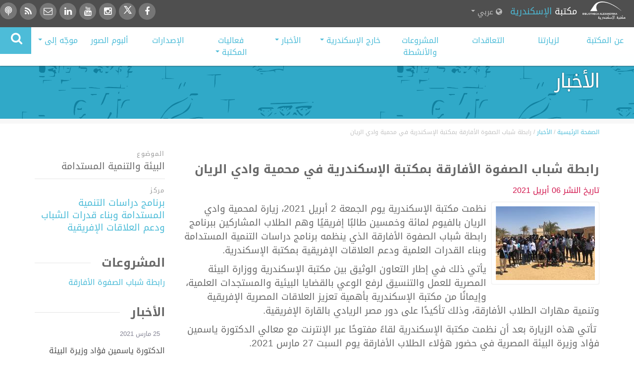

--- FILE ---
content_type: text/html; charset=utf-8
request_url: https://www.bibalex.org/ar/news/details?documentid=40190&keywords=
body_size: 45323
content:



<!DOCTYPE html>

<html lang="en">
<head><meta charset="utf-8" /><meta http-equiv="Content-Type" content="text/html; charset=utf-8" /><meta name="viewport" content="width=device-width, initial-scale=1.0" /><title>
	رابطة شباب الصفوة الأفارقة بمكتبة الإسكندرية في محمية وادي الريان - مكتبة الإسكندرية
</title><meta http-equiv="X-UA-Compatible" content="IE=edge,chrome=1" /><meta http-equiv="Content-Security-Policy" content="upgrade-insecure-requests" /><meta property="og:site_name" content="Bibalex.org" /><meta property="og:title" content="رابطة شباب الصفوة الأفارقة بمكتبة الإسكندرية في محمية وادي الريان" /><meta property="og:url" content="https://www.bibalex.org/ar/news/details?documentid=40190&keywords=" /><meta property="og:image" content="https://www.bibalex.org/Attachments/News/Images/2021041512303445074_2021041114211635111WhatsAppImage20210404at112950PM.JPEG" /><meta property="og:type" content="article" />

        <meta property='og:image' content='http://www.bibalex.org/images/bibalex_share.jpg' />
    <script src="/bundles/modernizr?v=wBEWDufH_8Md-Pbioxomt90vm6tJN2Pyy9u9zHtWsPo1"></script>
<link href="/Content/css?v=" rel="stylesheet"/>
<link href="../../images/favicon.ico" rel="shortcut icon" type="images/favicon.ico" /><link href="/bundles/MasterCSS?v=V-d-HXdYccEbPBC-PPzrAeWAbCkpW7EE55wbGyCfUTI1" rel="stylesheet"/>
<link href="/bundles/MasterCSS_AR?v=atvqR43ldX-uIOg4eyvIs-wghi60GwLV6-kZHdZNJM81" rel="stylesheet"/>
<link rel="stylesheet" type="text/css" href="../../Content/also-see.css" />
   
    <!--font icon for bibalex -->
    <link rel="stylesheet" type="text/css" href="../../fonts/ba-fonticon/flaticon.css" />
    <!-- Font Awesome -->
      <link href="../../fonts/font-awesome/css/font-awesome.min.css" rel="stylesheet" />

   

    <!-- VideoJs Player -->
    <link href="../../Scripts/VideoJs/video-js.css" rel="stylesheet" />
    <script src='https://www.bibalex.org/Scripts/VideoJs/videojs-ie8.min.js'></script>
    <script src='https://www.bibalex.org/Scripts/VideoJs/video.js'></script>
    <script src='https://www.bibalex.org/Scripts/VideoJs/videojs-http-streaming.js'></script>
    
    <script>
        //   main menu, change color and slide down on scroll
        function init() {
            window.addEventListener('scroll', function (e) {
                var distanceY = window.pageYOffset || document.documentElement.scrollTop,
                    shrinkOn = 300,
                    header = document.querySelector("header");
                if (distanceY > shrinkOn) {
                    try {
                        classie.add(header, "smaller");
                        classie.add(header, "slideInDown");
                        classie.add(header, "fadeInUp");
                    }
                    catch (e) {

                    }
                } else {
                    try {
                        if (classie.has(header, "smaller")) {
                            classie.add(header, "fadeIn");
                            classie.remove(header, "smaller");
                        }
                    }
                    catch (e)
                    { };
                }
            });
        }

        window.onload = init();

        function btnSearch_ClientClick(tbxSearchObj) {
            // if the text box is empty
            if (tbxSearchObj.value.replace(/ /g, '') == '') {
                tbxSearchObj.focus();
                return false;
            }
            else {
                return true;
            }
        }

        function btnBACatalogSearch_ClientClick(tbxSearchObj) {
            // if the text box is empty
            var url = "https://balis.bibalex.org/AR/OPAC/Home/SearchOPAC";
            if (tbxSearchObj.value.replace(/ /g, '') != '') {
                url += "?keyword=" + tbxSearchObj.value + "&locale=" + "AR";
               
            }
           
            window.open(url, '_blank');
            tbxSearchObj.focus();
        return false;
    }

    </script>
    <script type="application/ld+json">
    {
        "@context": "https://schema.org",
        "@type": "Library",
        "name": "Bibliotheca Alexandrina",
        "description": "The New Library of Alexandria, the New Bibliotheca Alexandrina is dedicated to recapture the spirit of openness and scholarship of the original Bibliotheca Alexandrina. It is much more than a library.",
        "openingHours":["Sa-Th 10:00-14:00"],
        "telephone": "+204839999",
"address": "P.O. Box 138 - Chatby 21526, Alexandria, EGYPT",
"sameAs": [
"https://www.bibalex.org",
    "https://www.facebook.com/bibalexOfficial",

    "https://twitter.com/bibalexOfficial",

    "https://www.instagram.com/bibalexofficial/",

    "https://www.youtube.com/user/BAchannel"

  ] 
    }
    </script>
</head>
<body>


    <form method="post" action="./details?documentid=40190&amp;keywords=" id="ctl01">
<div class="aspNetHidden">
<input type="hidden" name="__EVENTTARGET" id="__EVENTTARGET" value="" />
<input type="hidden" name="__EVENTARGUMENT" id="__EVENTARGUMENT" value="" />
<input type="hidden" name="__VIEWSTATE" id="__VIEWSTATE" value="hfJNuHRYNVEALuhTfZNyBONo79IMJV27dOpkR6qp4djgHbmG2ledFhgnMqnsZKEd9OiT/[base64]/Enm5NSBz5DnRGUGcZBMFxat4SgaYypogTHQOTfoZv+jdewwlduEmOYfRz59X4Gwm9qHn4XGNrlm+n+uN6HUZKdkYornCqV9sEf8yvfYz6GsGBsB1ZhnEKoFSEg1miMJ8DjH9OJQQQfKGU3LVsELVj2PMGt6k/gFFRg0Nfwi/A5bwCBUZbE1YNC9s/[base64]/xWBhy8DCLqQ9Q900k7MEwaw53YqEiJurBRPD/b95Ma2/zoVJgR59NWM4F65Ga34xr/oUBOg442tgB/Qb5kJLn6vBJrYq73GgKdGMCvD7wfoUyT3q56LBwdNQLqvYpIotHw4wNXsBnurVkKSdw+DMCUkzzfG7x4Qt6j6Y7dhbHcbncMNGnjhwY8JfqmgTeijkWEweHxIOuiOcMTsIYYwlL7iA1bzgd/0PiG+pLQthOfPsK6SRT7fwd2rfP4t3TcnKsItp9WwnDs1iujlZ44xvQlKXG0mnD7CZnFp9mdXx/P93XzWCRxor4dG1i+mpzL/pWz2ON/lst+lts3x/fo/nb80GMVTpbruolPX88SVZv3oW3Mc1zozrU9ZwjPGE6pIjUXBm2iYlP4DSFfomVp07nd6A3mSK+yXxBsC19rmQGtlLXViKXma8nVg1751N6fY2/x46uIDUToCxRtTH8t9ObRaf+dY+c6d4tJ3+uY9Qr8NdohNFKWk1taE3LGmS/DoKsHHD3mFolr5f5AkL2yEiWSdr0tCX+goxLcNYRd7UM4yaXPX3WBqIm06+WFGcIHHF7hY1PueXlTUwlGsXkph75iIptEq6IHnnCpNXv9rfdd7TAETTy1TeXWF2306fKmBsya0aIT/2QE4gkZBVw8ldegOkObCFdFaWBBUJVEOtnEzb5bWZDvex/B/gPDPzzgTpxnUljHCY3fepdnK4/RESkcYMlrkar6Ei8gFRiMhEjYBVZ2D7aSlJvYB/Bu2K9B2hXJfwuvZjNPeg7HkVSAl6iIUxqvoKykFYCZNgnmeu1pqmXZqx1vPImpyL2aTLydbIcGkJ3C/UVP+vdLceUX0oMTy/zGAbRiqg/Ak4yeqMfa/LjGx0si0/7RpZp8akFJxhhGywG2vgHzn1/9cov5MzAbXH1AmxmthUauNrBkbfp/EYOqRMjQ1Kl4fmQmNHwCZ4hHbs9d6TwGxxk40I5hXy+rn8RVn9Dyo9fa6n3MwZvhkAn66zkzRx5mh2AbC20BxNq5tiErDoe6iCt1iscno1KSPZRyj0Vu1Ir9637XcBpPMTbo1yalFWpqNpceMe/WDTu3DQmP2/ZEbkxSZMPuABJVOUCEW5ydapdVMgSJUCYh9OEEvN1xENuobykwQkfe690jBJKCR677r0EZRDASyQ/LLwn0l72+4MvmiC8XJBW94V8NtvcBFZ3JTK4ApMjXbKZ9E8lc/zzyiT7pVwRaJpsBuQwm6Ukwm2K3E/9u7ltSLRGc1Np6srqVfIsioWRZK53NR22jHBOPSfw8XCEkfjYr/7s9U7bIRMI7im9e1Qj9dWjhF3rXfSjaDHhZEalBOxmAGANrzFYwXBm2JGli0tgUeBplHMmlJYWaBbSdwxTpbMG8p/RXwI5afAvB/Kt5lM95/Nl87bYkGx/qCDexViL0+gP0lbJB7z6/+o6DU73GD8rN/12y6Vs75fuBGtgVaM1iOQxbirtkDw+OUFXYux1Y1z91cNVXW5xk8G0U/FQLs1RS9+RHElPIt2Dq1Lt5sV+6g7uCq1YXug3itKUwRXeLWR4o/DtttWDXlVZSJExDs3I4cJVTuK1y+OZjQ18eYcnown+h07Oq7Ssn5KPQ8W17mBIMNR0TCEIIRgAOXrutPkxGfVjDnkS5oAq5mlcOjJhA9rElRLQJ6tquqivO6iHGu4aYzGvhPIUZOuHNyi4CEauzNTUN1XNAoWtibKKO7wtcTxYP7SFIz5EHy4vbGBILHTsE/Dldo1a28ngwwznQIAXiFSMYjzXI8jArP38MBkdF0cZBc57IZZ2ouQqBRwdJePVA+H5JZtbJnElo1O1NyMpDBZvy38pZkr+z9gFGKe4OgmUB0SmvQ7XVXyfu78QLukFme/d2UK/ifgGtsMNDlkVtx9avsYveyf1OyFHA7H94wHv+3uqda1IvXN8E3zv+VQzQ7QQiRua5b+PGeQhkScJwdVx1LZR3sruEBZtKcT3DFSruvU7FDMMEVkZB0+2YB5wJN8Nkrmne1sfz6dhT/3wDYq8VrheKNLnDeOGt8L20Tydra6bE7MHdgxif1hGBp835rlRNoosq/ZhyX7MDIH4jH53v2GasewXrPC+wURe1QwghWmwWjriECVoQUinxm3Nz000KSWP7CedWgVG68znbxzU3ec8UdAMidRXyXm4dbXQrCsIcGok+EESQUsvjSzNJCACRDZYfxPspb/h2A3q9JiBi4/3B0Qg3zGLjkQZqMKms4s9PmUdjEz8rNPlaeJrXbwLV6TzPeM2KXvuY11s70UMQwJRPYdhMtX32OvchT/bCDoOHT8Qh281Zy8lTOiRYUYcFWe2RXUGOFlg0udy3Jxo7crB0yRZp1ZCh9Miu6QwQjp5HkDECRbobKF2N+T9aoPjtCebMOU+VICRWltwecciBA7TJKMOEQzwQYJN3XWoSWiTYhVXzfrypQ/G/6l1hOnRePfn0O0Eg97sG6nxYcYTiB14643zBvyKf62sEAOCgUlbUFvGQyBTsvSWN5J/0pUpRx8jdOdmPW+pc2rV57b9nMpl56z/D/zXMQZEpQICrhUentMZPWMYxfgdcQkDaWZmVdRLhMROlhMY18UYMax6jZOx7bb6exIWILwyT0xGIL1XSl+6l0CKXTlZ+FE+Jsjnjtid8LO//BwJjPYa3ntLfxdPDABzB8k+s1XGqr6NZQ/[base64]/jL+niM/Q1QqztRmZOfMiQDYaFlIE+x7Knb9X7fdAucOpwoEGOUfI0sFM7TMYNhHLIZwVKfNv790LoxTeLw/6zi5pABmRnE2u2xOeuCbxWs7Itp2O4QkL6OhmYUJ42Cy92qUWBOxsGK5Z90cZDqo23ZA3ZHSiQpfbVJYnDs2UXJmiAZjfv9eVtQJMyqsKxue6PBQX5/8bsW4CepMShiEmfhLUscrdw5Gm4bFSo+lqAeKBsYgWMLv5FWDfJZNyMXbCYRHBOCGI0ithn2msmUV9ia8CVOXscmLwQycLOHyUd6Mv5vUoYWX6vkc0r1RDNl5TXB/xnMk5N048BRJCNZaxquhCwhWWwvGGgrEMublOFgjITPufeD+9EJ5Cz+RK+MKj+nC/1X7njKcOx/kUCBMa8lbpH9pKqqNS+XSUsDc9WbfbtouXm+dbnpzzoOFz7K/XOp4UssDYPxTMpUC2S1XuESrIWp9YS2HjundS/V5f9gY4OghmFN4/tXKU/dOvF6a7xz101ZHOdAPxueeplv3/DzD9cXedAg9Q5RAUJ1ITjkIRqwSy03rMD8qsjH1yNCaN84EQhdKz5fQgqPhQ7x6RMrcdLNjwea+n8gP2R730sJBQpnbpXiGS4Pt/O7anoSi90lgVqdvLg9AkBgfktdsQCklwCNOPwZLohfdXQVOnTZuvU/[base64]/sA/HjJQnxzrVWvKkBZmbKM/oVFt+diS5mVT8UCSWYISL/c1Ev2qDFdKIqKYXZNcg0tqQvBS9h/p+U+9GvdMS9ma24h1PE6XwwyJwgzq+OogDmmQKhO9SY0q0aD0MrUKFYBU/a8gAg0Mq8/iN9JqO4UwrjRiBC8ahGzAGaXlkGrngwy3E0JJ3Nb0kb69HEpRaAi8R0AO04hG96etjqXsGch7eteYscPaFL06/BtFNesWSHA3GOF/5xiTmR8//KlNnOXCSr51lLR+Qj6ZfPXtlEaXQyOW1AUe4VnFODpGTYVhlkWpdRnZqaeybKqYfUNPfyOZW1h+aF+ywkw6zQkE/Q8tq1bcuGwAb5o9TaEc/FP8nL2KSvMO0VUs0mJR+jxMYVDIsg2vtzkA3K50tttNzBa+OOEO/t5rWVSkZCa85t1qUeDFGXnFEXk/LUgycGQMgSKQe1Mzyu5/rv/OsMPw/rlHNszxe6h5Xm9FRiU8FG8kYRtAAPyV1Q5NsTs2IjRKiazAJFN301CgXFXlRibQgapLlpCUjX1qgGdeTeLi4luxE3IeI74N/9274BmmyFTnAyVMGDNuH12f2G2FqjnN3nnNsUx+bs1UL2LyRw2GiIUTl5pfI3E9gRCP/VgiZwDfWVdBKIn/[base64]/o8+BceFvXlJlm544LZE2w8G4OYtr3NeqEtL+D94GqWMcar2tIQZDguuX0nAvJHsRVLwiSNra/VlLyXo73nuqBxgHkDwYhokw/P9ou6UEgksBG3Q+mBzIj0Bw2dypmFv2EAZks4kaAgty1xy5N2Rsfn2AFDL0nUTkwIF+j/69KL6VvTvym5YwSAsGDpypUERNyj/GnWHi7eFXgHEVkutCmotZ7DxPOAtK3DT3gp63eKrrbIBuLdGYdjSuFWLXTa4MiripuHItCk+ZGItELgWhtJ4LiAVPd7kNDcpchvcnP/Xb6TBoVqgPE+Acnossc33ljhYlcNajqke58rBs3k5iWTrMkx5i4AW4cqxGAV9qvuNvty6ZMhCVHU/RBW6SYx9fWFVwiD0I8MBwmkpQz+nO1pJkOrWrPN7l1U94kPqDjmb+UdABEX8+9Qg89ibw2ptEtxwK0tuNU9DWpua5n690shwDPVk8qHo8/2lg6Es3ifquGWQmL3mBNTWwD1g3Pz9FVONuNghDoVMac72+lAlq/LwJhC0YHKx9/PpPXBbyBBXcKm5mNfRd1Se3BPF+jqUjDmVWWvMoWGTB2sI7QBhQ6a1dMdc/8QCvSMKTNro7Dw8Y0AnF7F4XvXHDOnLNFNrSoOJeGLAolknZcXjvb7fGmK7WCaJUGgaZOPVcpMajecsUD2SS34ziqGUB4Lo6azbBhVvwnnnJwqLbx/6ZsOnpSc2KnF5w/EqRQRMpEkNjjvjUo6hDQnpa9cen9nVlHB7GLtZXC5SOqZ16Pud9worqne8qy5D7JaEb3rnjZt2EkjdVQtanlBHvK0r9N4SzEQJ/vbSkvMa6yiXPg5YZM5IEqOH9b9gXS6JIW83UxyPf8g9qYYBfW4QYuWLASiTkxF3vMDPSOdNpv3BfibV2+aFDJcAtrA6hFwPQRnQI33Psy+W5dM7XZjw6/W+SC/l2uEkWAuw1FK7I/OSacL288aa/oKDkC3y5fAux3GAt/JbODd5RORnNHqpezgM89p5riJ36Gio1f/7suDP0D2cj2r9uhbeEj367qkMN7qyZdI4j7Z1QQtSHelJ3vrhTORJbgrTKB/6YwqjOV+UFKDRTvjMAah+e8bA62M9YarqQ0Lh/OJAIvmT7EBXjOAeEMWx4sGxkkOjI0JInpa5Hbjr+pf2ydYBPaC7JrU7rdyb3KRmsLRnmbbfyzbX6XeoSHG0Zsm0L3c+3vTdewRVXXhje1ItwOAsAoKQLcHi/atZHb3vTECf4IKv49Mkd88qwrzegQfxLYnaLFJVx58xyNp3s+syErlvZ+7yAyHFt2+FCm0CsBt0Eu8QTuDzjzUUHUDco59ZicrqjH9dItec5qqsbM5q7l6OG5WKbBcnXR/ay55qvgrNNhkhVU3WxRgEvGL+MTdGu0zdHRueKWeYo1F4qHQ2W7wdJv7M0N8zSQZi/YPgdZLCqeW3NWebPD+OFzOiRbPebTU9xp3XFeSazrWvIp2Uj6Dui316EuBbYGLig3ZLRaT8G6X7imNMpK95AsDlnJS4U76vwQtZRD8rfb1k1FLNLlgoOn4IxGIpAbcrlwKvt0TEmnNfcObVa/xVY/CKzVt8vqz8Q2ZdiQAmBb8oe2zIetjABksx0zoddOkzGSkaaZP4A0KZAfaGIQvN52S7O0iCOnax/XaP1TluyjAZyy84Ji+xjp76vSzNEi130P9/0+eKQke3ziCPyJw5rml0Qtv1ZNZOxrvQPuz9w0ISagL7oki8+fkBYGOdTLpxVhLWqOGx5YQfwDVJWN53bx98HlIhPIDzo+XfDHttrAb0PRzgo2zahswGnlnLeZ3D5tXqQ+YO2NZGPgGhMciP36xbebD9bzO1oX9/+FoeSgJ43OEu4ex4lT2l/dxUUuvhvqt0xPiBXisMBHtBZnOnLRzvGNT6DBrwNLzl9YU9+8MVHzTJUZ3YvUMYRATbblUY/r9C+ODbk2lWkaEL7js1toG7JYOCC7YgeSQRNAK7VVrKrQOSDrUOmyvgQ6YuQqVC554pwCn/LiRlW1qhvx8c+fFrBSPEkNRhTgstQuC8C3AvLd7Ma4NyoZUSneV9Yu0TMvoDcVH4ymd3flHEDT4QLLde5277icygHuK80mogIxMeUJGU02zWqWXWlcD/tN0CNPFy3Q4wurLltbvHT+sPCfqnrZpH66ez+i3FBh8zFn4gSCax2gfVmEy7Xf41WLU78hM2JTa4bFVhrONmAuj9LtMnaLxv6GgGwKdmHFzZd49jRk9oS1FO9Hvai6X0WsBLRUqYmXeU8PIBCir05RZI4sW+brPLUYXHfh/2f+eST4Xzy1AngqRe/PIQMMvoaqg8zchLnRrpOqmMHoyPyHe7Q50GwdJm9YxJLpee1ESbLepx/T/07X2vtWeyq8ktY2awwQc0UWiupMwU68ZkTyoX4Ai9UIE5mBmV3Jvsb6UUITnD6abiwW/Eex4mlygdru0gZVQaONTglJYe+kEoubvC+XyUPiWfW1pGsTzdt7Z6XZlNuVr3UrxQ26WUL8Gj8yRt37vT2IGCbnZU+Zgx01L8OLntoSquC9ya3xyNJ+1VzpM20HzQfNAK7/kIeVfErQMXrU1I5ClnMAaYrEB73/SlsAc7w1jXmOSJZNZmh8iimdDmEHRf/1xVS1ufrWFfHAy52TY+hwBnsmbrqFl+lKqsOi8Er/NNlPEGxGDovA/UdvL9gD5QncGbt15f+27K39NwkrlZ6IeDbkV1JCXlt7uP3WkhIxFvLwuGQJlxlHak51OVCb1473Vc860t1eLpe1xDjBkRBS6GpUwkyFSyJ07+2yWDfTUIE+i96Avo3fQ3qU38NOZ3h3zjQjk8WU/KynAnklYsnafpDT7BPVo69JqgQnenZjFZ7RVLsPngVTNfyT1yrM6nlzfkgXYrXugaVOoeJIN9dYFA8J5ijF2kt/uwOcyFLWupHQAAfszdn6uv9n1gnHJg24gunaj7NbvN74XaHdkLUwqXmf3LaM3FCnTKT50al2MbCDUEZRA7v3/JgVhOaHfMu8q6dVliKS9tM9tRfalBqTdIbcMiH/GV9QN8tElPMNO9aHVTm38DOlIU2CS45/PaUBWFWQ6Cu4d/isVJYFWaDm51+DkMyNZvJZHa8S2ZRK17kQ16n2mnx6T4fJ27mzbZB0oH+mOs7hDhVNk0+a4Ot1JT0oxCppMuZToHNHAODTcyaBbJ3flRjPKuljD+YVqZP0x6+4jCYaDBjP7wBbSIle3PMqDm5ydqbu/hB/If12/Nm2oZh1okBl1TWsqT0EERf+tag9N9ZCbTSvw/n7k8QAoy0jtGtOkEyjQYjigZFanyhR2Rs0lEb134v8fBNDa4D0ZnTBWl4I+30fj7kSVpe2UROZ+P3gMO92xW2RBuRv1btYjMB5I5BryBY23mukNmsGtJgUoA0OEC/2va/s+en6ItEiAcdqkjZbQ/DOat2snzgfWjxLTP8YrkOhvHgmkFl+vBbZp+cxY0ejeCbABLrOS5ojND9tS8BWcRL6TDLJewlT1Th39Zygz7NnVT03mnqgTrZIvFtN/8VTBOs6iFLVBsZnxNnlS1AD7rcPgmVqdXeO6R0pg2tttzQE4vhGvIHDtm3pTsSy32eSrfoMY9vV9JFFfq4JN1aZB4=" />
</div>

<script type="text/javascript">
//<![CDATA[
var theForm = document.forms['ctl01'];
if (!theForm) {
    theForm = document.ctl01;
}
function __doPostBack(eventTarget, eventArgument) {
    if (!theForm.onsubmit || (theForm.onsubmit() != false)) {
        theForm.__EVENTTARGET.value = eventTarget;
        theForm.__EVENTARGUMENT.value = eventArgument;
        theForm.submit();
    }
}
//]]>
</script>


<script src="/WebResource.axd?d=pynGkmcFUV13He1Qd6_TZNlsUsD_dCvz_daGuUjCfiSWDOI0kQ-AUNOnnFD2EGXiz2u3Gdvw042290cc6mo0Mg2&amp;t=638460310960000000" type="text/javascript"></script>


<script src="/bundles/MsAjaxJs?v=c42ygB2U07n37m_Sfa8ZbLGVu4Rr2gsBo7MvUEnJeZ81" type="text/javascript"></script>
<script type="text/javascript">
//<![CDATA[
if (typeof(Sys) === 'undefined') throw new Error('ASP.NET Ajax client-side framework failed to load.');
//]]>
</script>

<script src="../../Scripts/jquery-1.10.2.min.js" type="text/javascript"></script>
<script src="../../Scripts/bootstrap.min.js" type="text/javascript"></script>
<script src="../../Scripts/respond.min.js" type="text/javascript"></script>
<div class="aspNetHidden">

	<input type="hidden" name="__VIEWSTATEGENERATOR" id="__VIEWSTATEGENERATOR" value="011ABC36" />
	<input type="hidden" name="__EVENTVALIDATION" id="__EVENTVALIDATION" value="/lq88okWm3i6r7XoaROnUkIVZUeV7fCnqlLoKH8z0zWWgLcrYB4QdSt4ZOwLE7x0wpaufbPVdz0m6wOS5AugJBobKVs7t+QqeCpA3hvWsl7Yy8EZgfYIQ+ui9aG39OIflkaZa55/zBZIerX4LVARM2ZTmXe9FS1krGGwGps2S21SdPV+GTHgpx6bMTLKEiwhQ7osCUDa+hZ9jd19d5/NtsPbBMNxxtQ0j6uDnQkVClx62FajJ6yPGHfMxXDupRCt" />
</div>
        <div class="page-wrap">
            

            <script type="text/javascript">
//<![CDATA[
Sys.WebForms.PageRequestManager._initialize('ctl00$ctl16', 'ctl01', [], [], [], 90, 'ctl00');
//]]>
</script>


            <script src="/bundles/MasterScripts?v=-2LkANDbsa8xasEKZjY4NKgPG7yKe-_E584CNXaicaE1"></script>


            <!--   js scripts for the menu and all website -->
            

            <header class="animated fadeIn">


                <nav class="navbar navbar-default  ">
                    <div class="container-fluid no-padding">
                        <div class="row">
                            <div class="dark-bg">

                                <div class="col-md-8 col-sm-5 col-xs-5">
                                    <div class="title inline">
                                        <a href='https://www.bibalex.org/ar/Default'>
                                            <img height="40" class="hidden-xs" src="https://www.bibalex.org/ar/images/balogo-white.svg" alt="مكتبة الإسكندرية" /></a>

                                        <a class="hidden-xs hidden-sm" href='https://www.bibalex.org/ar/Default'>
                                            <span class="color-white">مكتبة </span><span class="color-blue">الإسكندرية </span>
                                        </a>
                                    </div>


                                    <div class="language dropdown inline">

                                        <a id="lnkCurrentLanguage" href="" class="dropdown-toggle" data-toggle="dropdown" aria-expanded="true">
                                            <i class="fa fa-globe"></i>
                                            <span id="lblCurrentLanguage">عربي</span>
                                            <span class="caret"></span>
                                        </a>

                                        <ul class="dropdown-menu" role="menu">
                                            <li role="presentation">
                                                <a id="lnkLanguage1" tabindex="-1" class="langLink1" role="menuitem" href="https://www.bibalex.org/en/news/details?documentid=40190&amp;keywords=">English</a>
                                            </li>
                                            <li role="presentation">
                                                <a id="lnkLanguage2" tabindex="-1" class="langLink2" role="menuitem" href="https://www.bibalex.org/fr/news/details?documentid=40190&amp;keywords=">Français</a>
                                            </li>
                                        </ul>
                                    </div>

                                </div>

                                <div class="col-md-4 text-right animated  fadeIn top-social pull-right col-xs-7 col-sm-5 ">
                                    
                                      <a target="_blank" href=" https://www.facebook.com/bibalexOfficial">
                                        <div class="icon-wrapper icon-full-round  bg-color-dark"><i class="fa fa-facebook color-white"></i></div>
                                    </a>

                                     <a target="_blank" style="position:relative; top:15%" href="https://twitter.com/bibalexOfficial">
                                        <div class="icon-wrapper icon-full-round bg-color-dark"><i class="fa  color-white">
                                        
                                        <svg xmlns="http://www.w3.org/2000/svg" xmlns:xlink="http://www.w3.org/1999/xlink" viewBox="0,0,236,236" width="20px" height="20px"><g fill="#ffffff" fill-rule="nonzero" stroke="none" stroke-width="1" stroke-linecap="butt" stroke-linejoin="miter" stroke-miterlimit="10" stroke-dasharray="" stroke-dashoffset="0" font-family="none" font-weight="none" font-size="none" text-anchor="none" style="mix-blend-mode: normal"><g transform="scale(8.53333,8.53333)"><path d="M26.37,26l-8.795,-12.822l0.015,0.012l7.93,-9.19h-2.65l-6.46,7.48l-5.13,-7.48h-6.95l8.211,11.971l-0.001,-0.001l-8.66,10.03h2.65l7.182,-8.322l5.708,8.322zM10.23,6l12.34,18h-2.1l-12.35,-18z"></path></g></g></svg>
                                        </i></div>
                                    </a>
                                    
                                      <a target="_blank" href="https://www.instagram.com/bibalexofficial/ ">
                                        <div class="icon-wrapper icon-full-round  bg-color-dark"><i class="fa fa-instagram color-white"></i></div>
                                    </a>

                                    <a target="_blank" href="https://www.youtube.com/user/BAchannel">
                                        <div class="icon-wrapper icon-full-round bg-color-dark"><i class="fa fa-youtube color-white"></i></div>
                                    </a>

                                      <a target="_blank" href="https://www.linkedin.com/company/bibalexofficial/">
                                        <div class="icon-wrapper icon-full-round bg-color-dark"><i class="fa fa-linkedin color-white"></i></div>
                                    </a>

                                    <a  href='https://www.bibalex.org/ar/Page/ContactUs'>
                                        <div class="icon-wrapper icon-full-round  bg-color-dark"> <i class="fa fa-envelope-o color-white"></i></div>
                                    </a>
                                       
                                    <a href='https://www.bibalex.org/ar/page/RSSCategories'>
                                        <div class="icon-wrapper icon-full-round bg-color-dark"><i class="fa fa-rss color-white"></i></div>
                                    </a>
                                    <a href="http://webcast.bibalex.org" target="_blank">
                                        <div class="icon-wrapper icon-full-round bg-color-dark"><i class="flaticon-webcast color-white"></i></div>
                                    </a>
                                </div>
                            </div>
                        </div>
                        <!-- Brand and toggle get grouped for better mobile display -->
                        <div class="navbar-header">
                            <button type="button" class="navbar-toggle collapsed" data-toggle="collapse" data-target="#navbar-collapse">
                                <span class="sr-only">Toggle navigation</span>
                                <span class="icon-bar"></span>
                                <span class="icon-bar"></span>
                                <span class="icon-bar"></span>
                            </button>
                            <a class="navbar-brand" href='https://www.bibalex.org/ar/Default'>
                                <img src='https://www.bibalex.org/ar/images/balogo-black.svg' height="40px" style="width: 100% \9;" />
                            </a>
                        </div>

                        <!-- Collect the nav links, forms, and other content for toggling -->
                        <div class="collapse navbar-collapse no-padding" id="navbar-collapse">

                            <div class=" pull-right header-search" role="form" style="display: none;">
                                <fieldset>
                                    <div id="pnlSearchContainer" class="container" onkeypress="javascript:return WebForm_FireDefaultButton(event, &#39;btnSearch&#39;)">
	
                                        <div class="form-group">
                                            <input name="ctl00$tbxSearch" type="text" id="tbxSearch" class="simplebox" placeholder="البحث" />
                                        </div>

                                        <a onclick="return btnSearch_ClientClick(document.getElementById(&#39;tbxSearch&#39;));" id="btnSearch" title="البحث في موقع المكتبة" class="top-btn" href="javascript:__doPostBack(&#39;ctl00$btnSearch&#39;,&#39;&#39;)">
               <i class="fa fa-search"></i>
                                        </a>

                                        <div class="cata-search">

                                            <a onclick="return btnBACatalogSearch_ClientClick(document.getElementById(&#39;tbxSearch&#39;));" id="btnBACatalogSearch" class="btn bg-color-dark color-white btn-sm" href="javascript:__doPostBack(&#39;ctl00$btnBACatalogSearch&#39;,&#39;&#39;)">
                        <div class="icon-wrapper icon-full-round bg-color-white fa-margin-left"><i class="fa fa-book color-dark"></i> </div>
                         البحث في فهرس المكتبة الإلكتروني</a>



                                        </div>
                                    
</div>
                                </fieldset>
                            </div>

                            <a href="#" id="showHeaderSearch" class="hidden-xs navbar-btn" title="البحث"><i class="fa fa-search"></i></a>


                            <ul class="nav nav-pills nav-justified main-menu">
                                <li><a href='https://www.bibalex.org/ar/Page/About'>عن المكتبة</a> </li>
                                <li><a href='https://www.bibalex.org/ar/Page/visits'>لزيارتنا</a> </li>
                              <li><a href="https://bibalex.org/procurement"> التعاقدات </a></li>
                                <li><a href='https://www.bibalex.org/ar/project/index.aspx'>المشروعات والأنشطة  </a></li>

                                         <li class="dropdown">
                                     <a href="#" class="dropdown-toggle" data-toggle="dropdown" role="button" aria-expanded="false"> خارج الإسكندرية <span class="caret"></span> </a>
  <ul class="dropdown-menu" role="menu">
      <li><a href='https://www.bibalex.org/ar/center/details/sinnarihouse/'>بيت السناري </a></li>
                                   <li><a href='https://www.bibalex.org/ar/center/details/khadijapalace'> قصر خديجة</a></li>
                                <li><a href='https://www.bibalex.org/ar/project/Details?DocumentID=1300'> سفارات المعرفة</a></li>
        <li><a href='https://www.bibalex.org/ar/center/details/thecenterfordocumentationofculturalandnaturalheritagecultnat'> مركز توثيق التراث</a></li>
      </ul>
                                 </li>



                              
                                <li class="dropdown">
                                <a href="#" class="dropdown-toggle" data-toggle="dropdown" role="button" aria-expanded="false">
                                الأخبار <span class="caret"></span></a>
                                
                                 <ul class="dropdown-menu" role="menu">
      <li>  <a href='https://www.bibalex.org/ar/news/index.aspx'>الأخبار </a></li>
      <li>  <a href='https://www.bibalex.org/ar/Media/Index.aspx'href='https://www.bibalex.org/ar/Media/Index.aspx'  >المكتبة في الصحافة</a>   </li>
      </ul>

                                </li>
                                
                                
                                 <li class="dropdown">
                                     <a href="#" class="dropdown-toggle" data-toggle="dropdown" role="button" aria-expanded="false">
                                      فعاليات المكتبة <span class="caret"></span>
                                      </a>
  <ul class="dropdown-menu" role="menu">
      <li>  <a href='https://www.bibalex.org/ar/Events/ShowEvents.aspx'>فعاليات المكتبة </a></li>
      <li>  <a href="https://onlineticketing.bibalex.org" target="_blank" >حجز التذاكر الكترونيا</a>   </li>
      </ul>
                                 </li>
                                <li><a href='https://www.bibalex.org/ar/Publication/Index.aspx'>الإصدارات </a></li>
                                <li><a href='https://www.bibalex.org/ar/MediaGallery/Default.aspx'>ألبوم الصور  </a></li>
                                <li class="dropdown">
                                    <a href="#" class="dropdown-toggle" data-toggle="dropdown" role="button" aria-expanded="false">موجّه  إلى  <span class="caret"></span></a>
                                    <ul class="dropdown-menu" role="menu">
                                         <li><a href='https://www.bibalex.org/ar/Default#readers' class="esp_for_hash">
                                            <div class="icon-wrapper icon-border-round color-purple"><i class=" flaticon-bookworm "></i></div>
                                            محبي القراءة</a></li>
                                        <li><a href='https://www.bibalex.org/ar/Default#visitors' class="esp_for_hash">
                                            <div class="icon-wrapper icon-border-round color-purple"><i class=" flaticon-visitor"></i></div>
                                            محبي الفنون </a></li>
                                           <li><a href='https://www.bibalex.org/ar/Default#academia' class="esp_for_hash">
                                            <div class="icon-wrapper icon-border-round color-purple"><i class="flaticon-academic"></i></div>
                                            المجتمع الأكاديمي </a></li>
                                        <li><a href='https://www.bibalex.org/ar/Default#children' class="esp_for_hash">
                                            <div class="icon-wrapper icon-border-round color-purple"><i class=" flaticon-kids"></i></div>
                                            الأطفال والنشء </a></li>
                                       
                                     
                                    </ul>
                                </li>
                                
                             
                               

                                

                            </ul>


                        </div>
                        <!-- /.navbar-collapse -->
                    </div>
                    <!-- /.container-fluid -->
                </nav>

                <script>

                    $("#showHeaderSearch").click(function () {
                        var $this = $(this);
                        var $searchform = $this.parent().find(".header-search");
                        $searchform.fadeToggle(250, function () {

                            if (($searchform).is(":visible")) {
                                $this.find(".fa-search").removeClass("fa-search").addClass("fa-times");
                                $searchform.find("[type=text]").focus();
                            } else {
                                $this.find(".fa-times").removeClass("fa-times").addClass("fa-search");
                            }
                        });

                        return false;
                    })

                </script>

                <div id="dvHash">
                <input type="hidden" name="ctl00$hdnHashUrl" id="hdnHashUrl" />
                    </div>

                <script>
                    $(document).ready(function () {
                        var lnkLang1hash = $("#lnkLanguage1").attr('href');
                        var lnkLang2hash = $("#lnkLanguage2").attr('href');

                        $("#lnkLanguage1").attr('href', lnkLang1hash + window.location.hash);
                        $("#lnkLanguage2").attr('href', lnkLang2hash + window.location.hash);
                    });


                    $(document).ready(function () {
                        $(".esp_for_hash").click(function () {
                            var $this = $(this);
                            var url = $this.attr("href");
                            var hashedParameters = url.substring(url.indexOf("#"));

                            var lnkLang1 = $("#lnkLanguage1").attr('href');
                            var lnkLang2 = $("#lnkLanguage2").attr('href');

                            lnkLang1 = lnkLang1.substring(0, lnkLang1.indexOf("#")) + hashedParameters;
                            lnkLang2 = lnkLang2.substring(0, lnkLang2.indexOf("#")) + hashedParameters;

                            $("#lnkLanguage1").attr('href', lnkLang1);
                            $("#lnkLanguage2").attr('href', lnkLang2);
                        });
                    });
                </script>

            </header>

            <!--start of changable content -->
            
       
    
      <div class="banner-title">
		<div class="container">
        <div class="row">
        	<div class="col-md-6 col-sm-12 col-xs-12">
                <h1 class="page-title">
                     الأخبار
                </h1> 
        	</div> 
        </div>
		</div>
    </div>


 
  <div class="container">
      
<div class="row">
<div id="path" class="breadcrumb ">
    <span><a href="https://www.bibalex.org/ar\Default">الصفحة الرئيسية</a></span><span> / </span><span><a href="https://www.bibalex.org/ar\News\Index">الأخبار</a></span><span> / </span><span>رابطة شباب الصفوة الأفارقة بمكتبة الإسكندرية في محمية وادي الريان</span>
    
</div>
</div>


<div class="row">
        <div class="col-md-9 margin-bottom30">

  
   
        <h3>رابطة شباب الصفوة الأفارقة بمكتبة الإسكندرية في محمية وادي الريان </h3>
        <div class=" color-pink "><small>تاريخ النشر <time datetime='06 أبريل 2021'>06 أبريل 2021</time></small></div>   
    
        
   
       
        <p>
            <a id="MainContent_RPT_List_NWS_ImageLink_0" href="https://www.bibalex.org/Attachments/News/Images/2021041512303445074_2021041114211635111WhatsAppImage20210404at112950PM.JPEG" target="_blank"><img id="MainContent_RPT_List_NWS_Image_0" class="thumbnail pull-left image-margin" src="https://www.bibalex.org/Attachments/News/Thumb/2021041512303445074_2021041114211635111WhatsAppImage20210404at112950PM.JPEG" /></a>
            <p dir="RTL">نظمت مكتبة الإسكندرية يوم الجمعة 2 أبريل 2021، زيارة لمحمية وادي الريان بالفيوم لمائة وخمسين طالبًا إفريقيًا وهم الطلاب المشاركين ببرنامج رابطة شباب الصفوة الأفارقة الذي ينظمه برنامج دراسات التنمية المستدامة وبناء القدرات العلمية ودعم العلاقات الإفريقية بمكتبة الإسكندرية.</p>

<p dir="RTL">يأتي ذلك في إطار التعاون الوثيق بين مكتبة الإسكندرية ووزارة البيئة المصرية للعمل والتنسيق لرفع الوعي بالقضايا البيئية والمستجدات العلمية، وإيمانًا من مكتبة الإسكندرية بأهمية تعزيز العلاقات المصرية الإفريقية وتنمية مهارات الطلاب الأفارقة، وذلك تأكيدًا على دور مصر الريادي بالقارة الإفريقية.</p>

<p dir="RTL">&nbsp;تأتي هذه الزيارة بعد أن نظمت مكتبة الإسكندرية لقاءً مفتوحًا عبر الإنترنت مع معالي الدكتورة ياسمين فؤاد وزيرة البيئة المصرية في حضور هؤلاء الطلاب الأفارقة يوم السبت 27 مارس 2021.</p> </p>
       
     
    
    
<h6>  </h6>
          
            <div class="clearfix"></div>
             

<script src='http://connect.facebook.net/en_US/all.js'></script>




<script>
    /**************** Start Twitter sharing ****************/
    function ShareOnTwitter() {
        window.open("https://twitter.com/intent/tweet?url=" + document.URL, "Share on twitter", "height=400,width=600,resizable=1");
    }
    /**************** End Twitter sharing ****************/


    /**************** Start Google plus sharing ****************/
    function ShareOnGooglePlus() {
        window.open("https://plus.google.com/share?url=" + document.URL, "Share on google+", "height=400,width=600,resizable=1");
    }
    /**************** End Google plus sharing ****************/


    /**************** Start Pintrest sharing ****************/
    function ShareOnPintrest() {
        window.open("https://www.pinterest.com/pin/create/button/?media=" + $('#MainContent_ShareIt_hdnSharedImage').val() + "&description=" + $('#MainContent_ShareIt_hdnSharedTitle').val(), "Share on Pintrest", "height=400,width=600,resizable=1");
    }
    /**************** End Pintrest sharing ****************/
</script>
<div id="share"> 
 <hr />
 <div class="row" > 
                            <div class="col-md-4 col-xs-3"><h6> شارك  </h6></div>
                                 <div class="col-md-6  col-xs-9  col-sm-9 share-social text-right">
                                 <div>
                             <a href="https://www.facebook.com/sharer/sharer.php?u=https%3a%2f%2fwww.bibalex.org%2far%2f%2fnews%2fdetails%3fdocumentid%3d40190%26keywords%3d" class="fb-share-btn" target="_blank">
            <div class="icon-wrapper icon-full-round fa-lg bg-color-primary"><i class="fa fa-facebook color-white"></i></div>
        </a>

        <!-- Twitter -->
        <a href="javascript:ShareOnTwitter();">
            <div class="icon-wrapper icon-full-round fa-lg bg-color-primary"><i class="fa fa-twitter color-white"></i></div>
        </a>

        <!-- Google plus -->
        <a href="javascript:ShareOnGooglePlus();">
            <div class="icon-wrapper icon-full-round fa-lg bg-color-primary"><i class="fa fa-google-plus color-white"></i></div>
        </a>

        <!-- Pintrest -->
        <a href="javascript:ShareOnPintrest('http://www.bibalex.org/attachments_en/News/Thumb/201504011047166965_CSSP.jpg', 'Yes we can');">
            <div class="icon-wrapper icon-full-round fa-lg bg-color-primary"><i class="fa fa-pinterest color-white"></i></div>
        </a>

        <input type="hidden" name="ctl00$MainContent$ShareIt$hdnSharedTitle" id="MainContent_ShareIt_hdnSharedTitle" value="رابطة شباب الصفوة الأفارقة بمكتبة الإسكندرية في محمية وادي الريان" />
        <input type="hidden" name="ctl00$MainContent$ShareIt$hdnSharedImage" id="MainContent_ShareIt_hdnSharedImage" value="https://www.bibalex.org/Attachments/News/Images/2021041512303445074_2021041114211635111WhatsAppImage20210404at112950PM.JPEG" />
        <input type="hidden" name="ctl00$MainContent$ShareIt$hdnSharedDescription" id="MainContent_ShareIt_hdnSharedDescription" value="نظمت مكتبة الإسكندرية يوم الجمعة 2 أبريل 2021، زيارة لمحمية وادي الريان بالفيوم لمائة وخمسين طالبًا إفريقيًا وهم الطلاب المشاركين ببرنامج رابطة شباب الصفوة الأفارقة الذي ينظمه برنامج دراسات التنمية المستدامة وبناء القدرات العلمية ودعم العلاقات الإفريقية بمكتبة الإسكندرية. يأتي ذلك في إطار التعاون الوثيق بين مكتبة الإسكندرية ووزارة البيئة المصرية للعمل والتنسيق لرفع الوعي بالقضايا البيئية والمستجدات العلمية، وإيمانًا من مكتبة الإسكندرية بأهمية تعزيز العلاقات المصرية الإفريقية وتنمية مهارات الطلاب الأفارقة، وذلك تأكيدًا على دور مصر الريادي بالقارة الإفريقية. &amp;nbsp;تأتي هذه الزيارة بعد أن نظمت مكتبة الإسكندرية لقاءً مفتوحًا عبر الإنترنت مع معالي الدكتورة ياسمين فؤاد وزيرة البيئة المصرية في حضور هؤلاء الطلاب الأفارقة يوم السبت 27 مارس 2021." />
                                 </div>
                                 </div>
                        </div>
  <hr /> 
</div>
              </div>

    <div class="col-md-3"> 
         
                 <aside class="activity-details animated fadeInRight">
                <dl>
                  
                            <dt>الموضوع</dt>
                            <dd>
                        
                            البيئة والتنمية المستدامة
                        </dd>
                   

                     


  <dt>مركز</dt>
  
            <dd>
        
                <a id="MainContent_ucRelationCenter_rptList_hplnkTitle_0" href="https://www.bibalex.org/ar/Center/Details/sustainabledevelopmentstudiesyouthcapacitybuildingandafricanrelationssupportprogram?Keywords=">برنامج دراسات التنمية المستدامة وبناء قدرات الشباب ودعم العلاقات الإفريقية</a>
            
            </dd>
        


                    </dl>
              
            </aside>
               
                

<div class="clearfix"></div>
<aside class="">
    <div class="projects-simple">
        <h3 class="heading-single">
            <span>
                المشروعات 
                

            </span>
        </h3>

        
                <article class="projects margin-bottom10">
                    <div class="projects-meta">
                        


                        


                        

                        
                    </div>
                     <div class="data"> 
                    <h4 class="side-title">
                        <a id="MainContent_ucRelationProjects_rptList_hplnkTitle_0" href="https://www.bibalex.org/ar/Project/Details?DocumentID=291&amp;Keywords=">رابطة شباب الصفوة الأفارقة</a>
                    </h4>
                </div>
                </article>
            
    </div>

    
   
</aside>



           
      
                

<div class="clearfix"></div>
<aside class="">
    <div class="news-simple">
        <h3 class="heading-single">
            <span>
                الأخبار 
                

            </span>
        </h3>

        
                <article class="news margin-bottom10">
                    <div class="news-meta">
                        <div id="MainContent_ucRelationNews_rptList_divDate_0" class=" date"> 
                            <time datetime='25 مارس 2021'><span class="side-date"><span class="cal"></span> 25 مارس 2021</span></time>
                        </div>


                        


                        

                        
                    </div>
                     <div class="data"> 
                    <h4 class="side-title">
                        <a id="MainContent_ucRelationNews_rptList_hplnkTitle_0" href="https://www.bibalex.org/ar/News/Details?DocumentID=40160&amp;Keywords=">الدكتورة ياسمين فؤاد وزيرة البيئة في حوار مع الطلاب بمكتبة الإسكندرية</a>
                    </h4>
                </div>
                </article>
            
    </div>

    
   
</aside>



           
      
                 
                <aside class="side-publication">
                    
                </aside>
                

       
    </div>
   </div>
    </div>

     

      
  


        </div>
        <!--start of footer -->
        <footer class="site-footer">
            
            <div class="dark">
                <div class="container">
                    <div class="row">
                        <div class="col-md-6">&copy;  مكتبة الإسكندرية</div>
                        <div align="left">
                            <a id="hplnkLogo" href="../../Default"><img id="imgLogo" src="../../images/balogo-white.svg" style="height:33px;" /></a>
                        </div>
                    </div>
                </div>
            </div>
        </footer>
        <a href="#" id="back-to-top" class="scrollup"><i class="fa fa-angle-up"></i></a>
    </form>

</body>
</html>
